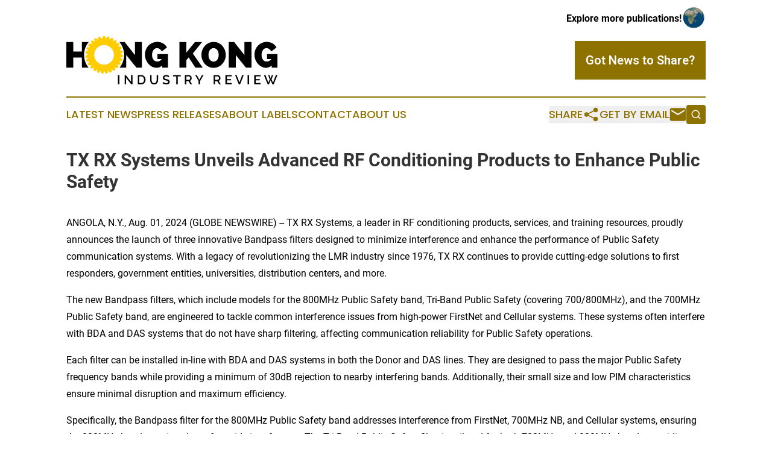

--- FILE ---
content_type: image/svg+xml
request_url: https://cdn.newsmatics.com/agp/sites/hongkongindustryreview-logo-1.svg
body_size: 11330
content:
<?xml version="1.0" encoding="UTF-8" standalone="no"?>
<svg
   xmlns:dc="http://purl.org/dc/elements/1.1/"
   xmlns:cc="http://creativecommons.org/ns#"
   xmlns:rdf="http://www.w3.org/1999/02/22-rdf-syntax-ns#"
   xmlns:svg="http://www.w3.org/2000/svg"
   xmlns="http://www.w3.org/2000/svg"
   xml:space="preserve"
   width="9.8880405in"
   height="2.2562079in"
   version="1.0"
   shape-rendering="geometricPrecision"
   text-rendering="geometricPrecision"
   image-rendering="optimizeQuality"
   fill-rule="evenodd"
   clip-rule="evenodd"
   viewBox="0 0 988804.92 225620.79"
   id="svg14"><metadata
   id="metadata20"><rdf:RDF><cc:Work
       rdf:about=""><dc:format>image/svg+xml</dc:format><dc:type
         rdf:resource="http://purl.org/dc/dcmitype/StillImage" /></cc:Work></rdf:RDF></metadata><defs
   id="defs18" />
 <g
   id="Layer_x0020_1"
   transform="translate(-90243,-93507.413)">
  <metadata
   id="CorelCorpID_0Corel-Layer" />
  <path
   fill="#000000"
   d="m 194450,240426 h -31504 v -46678 h -39961 v 46678 H 90243 V 121210 h 32742 v 43992 h 39961 v -43992 h 31778 c -13442,16228 -21523,37057 -21523,59774 0,22563 7970,43263 21249,59442 z m 425544,0 V 121212 h 32739 v 48692 l 39628,-48692 h 33581 l -43320,53395 46342,65819 h -34253 l -31399,-47517 -10579,12087 v 35430 z m 159678,1007 c -8508,0 -16258,-1735 -23255,-5206 -6996,-3468 -12986,-8031 -17965,-13683 -4982,-5653 -8843,-12118 -11586,-19394 -2742,-7276 -4115,-14774 -4115,-22499 0,-7835 1428,-15391 4282,-22668 2856,-7276 6856,-13683 12006,-19224 5148,-5541 11220,-9964 18217,-13266 6997,-3302 14691,-4954 23088,-4954 8508,0 16258,1736 23255,5206 6996,3471 12985,8060 17965,13770 4982,5707 8815,12200 11503,19476 2687,7276 4029,14719 4029,22333 0,7835 -1427,15363 -4281,22582 -2854,7220 -6801,13600 -11838,19141 -5037,5541 -11082,9992 -18134,13349 -7052,3358 -14776,5037 -23171,5037 z m -23675,-60447 c 0,4030 476,7921 1428,11671 952,3749 2435,7080 4448,9989 2015,2912 4533,5262 7556,7052 3022,1791 6548,2688 10578,2688 4143,0 7724,-925 10747,-2771 3022,-1848 5485,-4254 7387,-7221 1904,-2966 3332,-6351 4282,-10157 951,-3806 1427,-7669 1427,-11586 0,-4030 -503,-7921 -1511,-11669 -1007,-3750 -2491,-7052 -4450,-9908 -1957,-2854 -4448,-5148 -7470,-6883 -3023,-1735 -6549,-2602 -10578,-2602 -4143,0 -7697,894 -10664,2685 -2965,1791 -5428,4171 -7387,7137 -1960,2965 -3413,6325 -4365,10075 -952,3748 -1428,7584 -1428,11500 z m 127944,841 v 58599 H 851200 V 121212 h 25522 l 47854,60615 v -60615 h 32742 v 119214 h -26027 z m 168074,48859 c -7500,7053 -16174,10579 -26024,10579 -7390,0 -14384,-1650 -20988,-4952 -6606,-3302 -12399,-7753 -17379,-13349 -4981,-5597 -8928,-12117 -11837,-19562 -2911,-7443 -4367,-15308 -4367,-23590 0,-8396 1483,-16204 4450,-23423 2967,-7220 7052,-13489 12258,-18806 5204,-5317 11334,-9515 18386,-12593 7050,-3078 14606,-4617 22666,-4617 5037,0 9850,587 14441,1763 4589,1174 8843,2909 12759,5204 3919,2296 7418,5037 10495,8228 3078,3191 5625,6800 7640,10830 l -24346,18638 c -2015,-4702 -5065,-8480 -9152,-11334 -4086,-2854 -8423,-4282 -13011,-4282 -3360,0 -6466,784 -9319,2350 -2856,1569 -5317,3750 -7390,6549 -2070,2798 -3692,6130 -4868,9991 -1174,3861 -1763,8087 -1763,12676 0,4703 589,8956 1763,12762 1176,3806 2826,7080 4954,9822 2126,2743 4672,4869 7639,6380 2967,1511 6241,2267 9822,2267 4030,0 7921,-1007 11669,-3022 3750,-2015 7249,-4925 10495,-8732 h -20988 v -23506 h 49028 v 63469 h -27033 z m -512952,0 c -7501,7053 -16177,10579 -26027,10579 -7388,0 -14384,-1650 -20988,-4952 -6604,-3302 -12399,-7753 -17379,-13349 -4981,-5599 -8928,-12119 -11837,-19562 -2912,-7445 -4367,-15308 -4367,-23592 0,-8394 1483,-16202 4450,-23423 2967,-7220 7052,-13487 12258,-18806 5204,-5317 11334,-9513 18386,-12593 7052,-3078 14608,-4617 22667,-4617 5038,0 9851,587 14440,1763 4589,1176 8843,2911 12762,5206 3916,2294 7415,5037 10494,8226 3078,3191 5625,6800 7640,10830 l -24347,18640 c -2015,-4702 -5066,-8480 -9151,-11336 -4085,-2854 -8424,-4281 -13014,-4281 -3357,0 -6465,785 -9319,2351 -2853,1567 -5316,3750 -7387,6549 -2070,2798 -3694,6128 -4870,9991 -1174,3861 -1763,8087 -1763,12676 0,4703 589,8954 1763,12762 1176,3806 2828,7080 4954,9822 2128,2741 4674,4869 7639,6380 2966,1511 6241,2267 9822,2267 4030,0 7921,-1007 11671,-3022 3751,-2015 7249,-4926 10493,-8732 h -20988 v -23506 h 49030 v 63469 H 539063 Z M 370986,181825 v 58601 h -31507 c 13280,-16179 21250,-36879 21250,-59442 0,-22717 -8082,-43546 -21523,-59774 h 24559 l 47854,60615 v -60615 h 32742 v 119216 h -26025 z"
   id="path3" />
 </g>
 <g
   id="Layer_x0020_2"
   transform="translate(-90243,-93507.413)">
  <metadata
   id="CorelCorpID_1Corel-Layer" />
  <path
   fill="#ffcc00"
   d="m 274636,103532 c 1100,101 2191,234 3279,380 l 4480,-9162 9826,2312 -71,10185 c 1066,360 2118,743 3161,1147 l 6401,-7823 9035,4497 -2382,9837 c 962,599 1913,1223 2849,1864 l 7969,-6113 7768,6445 -4547,8982 c 809,813 1602,1642 2376,2491 l 9105,-4102 6086,8051 -6440,7651 c 610,991 1198,1992 1763,3009 l 9741,-1898 4081,9230 -7981,5948 c 366,1110 709,2230 1026,3360 l 9880,380 1861,9918 -9131,3965 c 101,1162 177,2329 228,3504 l 9531,2635 -459,10079 -9797,1768 c -167,1165 -358,2321 -577,3465 l 8675,4744 -2753,9711 -9958,-523 c -427,1088 -880,2165 -1358,3225 l 7379,6620 -4901,8821 -9626,-2800 c -661,945 -1342,1878 -2042,2795 l 5700,8181 -6788,7466 -8782,-4961 c -850,762 -1716,1507 -2596,2230 l 3698,9323 -8318,5714 -7450,-6873 c -990,542 -1994,1063 -3009,1563 l 1474,9969 -9404,3659 -5717,-8451 c -1071,296 -2154,566 -3242,816 l -855,10115 -9992,1409 -3667,-9629 c -950,37 -1904,54 -2860,54 l -416,-6 -3178,9750 -10048,-914 -1378,-10287 c -1060,-208 -2109,-439 -3155,-689 l -5357,8822 -9572,-3186 1020,-10411 c -967,-436 -1917,-897 -2862,-1372 l -7295,7421 -8588,-5293 3402,-9980 c -821,-635 -1634,-1288 -2429,-1954 l -8870,5599 -7148,-7121 5627,-8987 c -650,-793 -1282,-1600 -1901,-2422 l -9964,3437 -5328,-8568 7550,-7475 c -447,-917 -880,-1845 -1291,-2781 l -10506,1071 -3228,-9561 9083,-5563 c -225,-989 -430,-1985 -616,-2986 l -10498,-1367 -956,-10045 10143,-3346 c 6,-1016 37,-2025 82,-3029 l -9932,-3743 1369,-9997 10616,-934 c 236,-990 492,-1974 768,-2950 l -8785,-5897 3622,-9420 10523,1518 c 458,-914 936,-1819 1431,-2711 l -7188,-7733 5681,-8341 9867,3875 c 661,-790 1339,-1569 2028,-2331 l -5211,-9142 7439,-6820 8666,5993 c 833,-630 1679,-1243 2537,-1837 l -2955,-10025 8802,-4935 7001,7750 c 974,-430 1958,-841 2948,-1229 l -579,-10346 9696,-2792 5008,9083 c 2298,-427 4632,-754 6997,-976 l 2283,-10025 h 10093 z m -7671,31474 c 25391,0 45978,20588 45978,45978 0,25391 -20587,45979 -45978,45979 -25391,0 -45979,-20588 -45979,-45979 0,-25390 20588,-45978 45979,-45978 z"
   id="path7" />
 </g>
 <g
   id="Layer_x0020_3"
   transform="translate(-90243,-93507.413)">
  <metadata
   id="CorelCorpID_2Corel-Layer" />
  <path
   fill="#000000"
   d="m 331852,318703 v -43122 h 6813 v 43122 z m 38256,-30410 v 30410 h -6812 v -43183 h 5352 l 24694,31141 v -31080 h 6872 v 43122 h -5657 z m 54739,30410 v -43183 h 15326 c 3487,0 6538,569 9154,1703 2616,1136 4804,2676 6568,4623 1764,1945 3092,4227 3984,6842 892,2615 1338,5403 1338,8362 0,3285 -496,6256 -1491,8911 -993,2656 -2401,4927 -4226,6813 -1824,1884 -4035,3344 -6629,4378 -2595,1033 -5495,1551 -8698,1551 z m 29437,-21653 c 0,-2270 -315,-4358 -943,-6263 -628,-1907 -1551,-3538 -2768,-4897 -1216,-1359 -2695,-2423 -4440,-3192 -1742,-771 -3730,-1157 -5960,-1157 h -8514 v 31140 h 8514 c 2271,0 4289,-394 6051,-1186 1764,-790 3245,-1886 4441,-3284 1196,-1399 2098,-3051 2707,-4956 607,-1907 912,-3974 912,-6205 z m 47075,15815 c 2270,0 4156,-447 5656,-1339 1500,-893 2707,-2058 3619,-3497 912,-1439 1561,-3081 1946,-4927 386,-1845 577,-3740 577,-5687 v -21895 h 6874 v 21895 c 0,2960 -346,5748 -1034,8363 -690,2616 -1785,4907 -3284,6874 -1501,1965 -3437,3517 -5809,4652 -2373,1136 -5220,1702 -8545,1702 -3447,0 -6356,-597 -8728,-1793 -2373,-1196 -4288,-2797 -5748,-4805 -1460,-2007 -2513,-4308 -3163,-6904 -648,-2595 -973,-5291 -973,-8089 v -21895 h 6812 v 21895 c 0,1988 193,3903 578,5748 386,1845 1035,3487 1947,4926 912,1439 2129,2596 3649,3468 1521,871 3395,1308 5626,1308 z m 68178,-27188 c -404,-446 -993,-922 -1763,-1429 -770,-507 -1672,-984 -2706,-1429 -1035,-446 -2181,-811 -3437,-1095 -1257,-284 -2594,-425 -4014,-425 -2676,0 -4704,526 -6082,1581 -1379,1054 -2069,2534 -2069,4439 0,1055 224,1916 670,2585 446,670 1115,1248 2007,1734 892,486 2008,922 3345,1307 1338,386 2899,801 4683,1248 2109,567 4045,1155 5809,1763 1764,609 3263,1368 4500,2280 1238,914 2200,2038 2890,3377 689,1337 1033,3000 1033,4987 0,2270 -425,4196 -1277,5778 -852,1580 -1997,2868 -3437,3862 -1439,993 -3112,1723 -5017,2189 -1906,467 -3933,699 -6082,699 -3284,0 -6468,-497 -9549,-1489 -3082,-994 -5859,-2443 -8332,-4349 l 3162,-5839 c 527,528 1277,1115 2251,1764 973,649 2119,1246 3437,1794 1317,548 2766,1013 4348,1399 1581,385 3223,578 4926,578 2595,0 4612,-477 6052,-1429 1439,-953 2159,-2342 2159,-4167 0,-1094 -264,-2007 -791,-2736 -526,-730 -1297,-1369 -2311,-1917 -1014,-546 -2251,-1033 -3710,-1460 -1460,-425 -3122,-881 -4988,-1368 -2148,-568 -4024,-1165 -5625,-1794 -1602,-628 -2929,-1388 -3984,-2280 -1055,-893 -1855,-1936 -2402,-3133 -548,-1196 -821,-2646 -821,-4349 0,-2108 395,-3984 1185,-5626 792,-1642 1886,-3020 3284,-4135 1400,-1116 3052,-1957 4958,-2525 1906,-567 3954,-851 6143,-851 3000,0 5726,467 8180,1399 2453,932 4613,2088 6477,3467 z m 56686,-4136 h -14354 v 37162 h -6812 v -37162 h -14414 v -6021 h 35580 z m 19158,37162 v -43183 h 18793 c 1947,0 3741,406 5383,1216 1643,811 3051,1876 4227,3194 1175,1317 2099,2818 2767,4501 669,1682 1005,3396 1005,5139 0,1460 -203,2859 -609,4196 -406,1338 -973,2575 -1704,3711 -730,1134 -1621,2117 -2675,2950 -1055,830 -2211,1449 -3466,1854 l 10278,16422 h -7724 l -9488,-15023 h -9975 v 15023 z m 6812,-21044 h 11920 c 974,0 1855,-213 2646,-638 791,-427 1470,-1014 2037,-1764 569,-751 1015,-1613 1339,-2585 324,-974 487,-2007 487,-3102 0,-1096 -193,-2129 -578,-3101 -386,-974 -892,-1826 -1522,-2556 -628,-729 -1358,-1307 -2189,-1733 -831,-425 -1692,-639 -2585,-639 h -11555 z m 49142,-22139 11981,21652 12043,-21652 h 7419 l -16056,27735 v 15448 h -6872 v -15570 l -15996,-27613 z m 78702,43183 v -43183 h 18792 c 1947,0 3741,406 5384,1216 1642,811 3050,1876 4227,3194 1175,1317 2098,2818 2766,4501 669,1682 1005,3396 1005,5139 0,1460 -203,2859 -609,4196 -406,1338 -973,2575 -1703,3711 -730,1134 -1621,2117 -2676,2950 -1055,830 -2210,1449 -3466,1854 l 10278,16422 h -7724 l -9488,-15023 h -9975 v 15023 z m 6811,-21044 h 11921 c 973,0 1855,-213 2645,-638 792,-427 1470,-1014 2038,-1764 568,-751 1014,-1613 1338,-2585 325,-974 487,-2007 487,-3102 0,-1096 -193,-2129 -578,-3101 -386,-974 -892,-1826 -1521,-2556 -628,-729 -1359,-1307 -2189,-1733 -832,-425 -1693,-639 -2585,-639 h -11556 z m 78396,15022 v 6022 h -29618 v -43183 h 29072 v 6021 h -22260 v 12287 h 19279 v 5656 h -19279 v 13197 z m 22687,-37161 13077,34607 12955,-34607 h 7176 l -17212,43183 h -5838 l -17395,-43183 z m 51211,43183 v -43122 h 6812 v 43122 z m 61063,-6022 v 6022 h -29619 v -43183 h 29071 v 6021 h -22259 v 12287 h 19279 v 5656 h -19279 v 13197 z m 35398,-36979 h 6386 l 5292,14658 5352,-14658 h 6447 l -7421,19220 6508,15874 13441,-35276 h 7420 l -17759,43183 h -5899 l -8029,-19341 -8089,19341 h -5839 l -17759,-43183 h 7359 l 13563,35276 6385,-15874 z"
   id="path11" />
 </g>
</svg>
